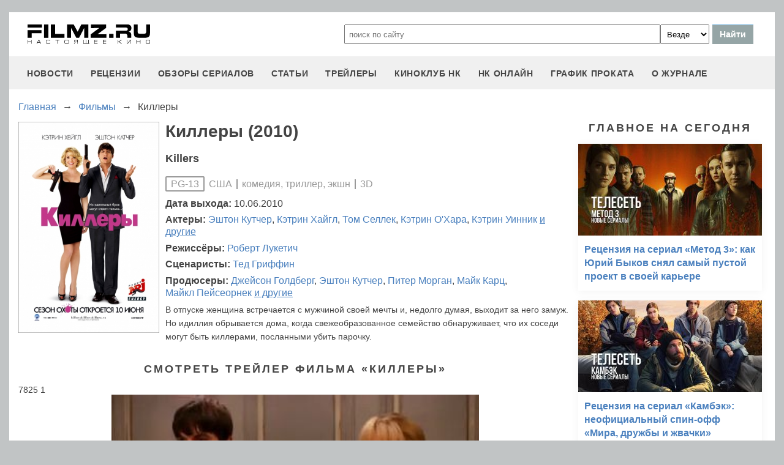

--- FILE ---
content_type: text/html
request_url: https://filmz.ru/film/4945/
body_size: 8221
content:
<!doctype html>
<html>
<head> 
	<meta name="robots" content="index, follow" />
	<meta charset="utf-8">
	<title>Фильм Киллеры (2010), читать описание и смотреть онлайн трейлеры на filmz.ru</title>
	<meta name="description" content="Киллеры (2010). Killers. Режиссер - Роберт Лукетич. Вы можете узнать всю информацию о фильме, прочитать рецензии и отзывы, а также смотреть онлайн трейлеры на filmz.ru"/>
	<link rel="canonical" href="https://filmz.ru/film/4945/" />
	
	<meta name="yandex-verification" content="bc7ae021ef153076" />
	<meta name="yandex-verification" content="bc7ae021ef153076" />	
	<meta name='wmail-verification' content='9d8da32f07f202cbe7c9aa8807044980' />
	<meta name="yandex-verification" content="bc7ae021ef153076" />
	<meta name="yandex-verification" content="46785000e458c7d5" /> 
	<meta name="twitter:card" content="summary">
	<meta name="twitter:site" content="@filmzru">
		<meta property="og:title" content='Киллеры (2010) вся информация на filmz.ru'>
	<meta property="twitter:title" content='Киллеры (2010) вся информация на filmz.ru'>
		<meta property="og:description" content='Киллеры (2010). Killers. Режиссер - Роберт Лукетич. Вы можете узнать всю информацию о фильме, прочитать рецензии и отзывы, а также смотреть онлайн трейлеры на filmz.ru'>
	<meta property="twitter:description" content='Киллеры (2010). Killers. Режиссер - Роберт Лукетич. Вы можете узнать всю информацию о фильме, прочитать рецензии и отзывы, а также смотреть онлайн трейлеры на filmz.ru'>
	<meta name="viewport" content="width=device-width, initial-scale=1">
	<link rel="stylesheet" href="/new-site/new.css?v=35">
	
	<link rel="stylesheet" href="/new-site/css/film.css?v=7">	<link rel="stylesheet" href="https://cdn.jsdelivr.net/npm/swiper/swiper-bundle.min.css?v=7">	
	<link rel="preconnect" href="https://fonts.googleapis.com">
	<link rel="preconnect" href="https://fonts.gstatic.com" crossorigin>
	<link href="https://fonts.googleapis.com/css2?family=Roboto:ital,wght@0,100;0,400;1,700&display=swap" rel="stylesheet">
	
	<!-- Yandex.RTB -->
	<script>window.yaContextCb=window.yaContextCb||[]</script>
	<script src="https://yandex.ru/ads/system/context.js" async></script>
	
	<script charset="UTF-8" src="//web.webpushs.com/js/push/aa619ef579a89514baf7e50717cbfa25_1.js" async></script>
</head>
<body>
	<header>
		<div class="top">
			<a href="/" class="logo"></a>
			<form id="search_form" onsubmit="search1(this); return false;" rel="search" action="//www.filmz.ru/search/" method="GET" accept-charset="utf-8" name="search_form">
				<input type="text" name="search" maxlength="70" value="" placeholder="поиск по сайту" class="mainsearch" autocomplete="off">
				<select name="where_search" onchange="suggestionsearch_dropdown_choice(this);">
					<option value="all">Везде</option>
					<option value="articles">Статьи</option>
					<option value="films">Фильмы</option>
					<option value="movies">Кинотеатры</option>
					<option value="persons">Персоны</option>
					<option value="blogs">Блоги</option>
					<option value="articles_texts">В текстах статей</option>
					<option value="status">Мысли</option>
					<option value="events">События</option>
					<option value="comments">Комментарии</option>
					<option value="tops">ТОПы по теме</option>
				</select>
				<input type="submit" value="Найти">
			</form>
		</div>
		<div id="yandex_rtb_R-A-1627918-3"></div><script>window.yaContextCb.push(()=>{Ya.Context.AdvManager.render({renderTo: 'yandex_rtb_R-A-1627918-3',blockId: 'R-A-1627918-3'})})</script>		<input id="menu-toggle" class="menu-toggle" type="checkbox" />
		<label class="menu-btn" for="menu-toggle">
		<span></span>
		</label>
		<nav class="menu-box">
			<div>
				<a href="/news/">новости</a>
			</div>
			<div>
				<a href="/pub/7/">рецензии</a>
			</div>
			<div>
				<a href="/pub/?tags=158">обзоры сериалов</a>
			</div>
			<div>
				<a href="/pub/2/">статьи</a>
			</div>
			<div>
				<a href="/videos/">трейлеры</a>
			</div>
			<div>
				<a class="menu-item" href="#">киноклуб НК</a>
				<input id="submenu-4" class="menu-toggle" type="checkbox" />
				<label for="submenu-4" class="menu-item">киноклуб НК</label>
				<div>
					<a class="menu-item" href="/club/statuses/">мысли читателей</a>
					<a class="menu-item" href="/blogs/">блоги</a><a class="menu-item" href="/club/reviews/">читательские рецензии</a>
				</div>
			</div>
			<div>
				<a href="/serials/">НК ОНЛАЙН</a>
			</div>
			<div>
				<a href="/releases/">график проката</a>
			</div>
			<div>
				<a href="#" class="menu-item">О журнале</a>
				<input id="submenu-5" class="menu-toggle" type="checkbox" />
				<label for="submenu-5" class="menu-item">О журнале</label>
				<div>
					<a class="menu-item" href="/feedback/">контакты</a>
					<a class="menu-item" href="/pub/10/3450_1.htm">размещение рекламы</a>
					<a class="menu-item" href="/projects/">работы web-студии</a>
					<a class="menu-item" href="/pub/18/">архивы журнала</a>
					<a class="menu-item" href="/help/">НК-помощник</a>
					<a class="menu-item" href="/pub/1/">прочее</a>
				</div>
			</div>
		</nav>
	</header>
<section class="main film">
	<div class="breadcrumbs" itemprop="http://schema.org/breadcrumb" itemscope="" itemtype="http://schema.org/BreadcrumbList">
		<div class="row" itemprop="itemListElement" itemscope="" itemtype="http://schema.org/ListItem">
			<a href="/" title="Главная" itemprop="item"><span itemprop="name">Главная</span></a>
			<meta itemprop="position" content="1">
		</div><div class="arrow">→</div><div class="row" itemprop="itemListElement" itemscope="" itemtype="http://schema.org/ListItem">
			<a href="/films/" title="Фильмы" itemprop="item"><span itemprop="name">Фильмы</span></a>
			<meta itemprop="position" content="2">
		</div><div class="arrow">→</div><div class="row" itemprop="itemListElement" itemscope="" itemtype="http://schema.org/ListItem">
			<span itemprop="name">Киллеры</span>
			<meta itemprop="position" content="3">
		</div>	</div>
	<div class="left">
		<div class="film-info">
			<img src="https://media.filmz.ru/photos/medium/m_41924.jpg" alt="Киллеры" title="Киллеры">
			<h1>Киллеры (2010)</h1>
							<h3 class="eng-name">Killers</h3>
						<div class="data"><div class="mpaa">PG-13</div> США <div class="delimiter"></div> комедия, триллер, экшн <div class="delimiter"></div> 3D			</div>
			<div class="film-people"><span>Дата выхода:</span> 10.06.2010</div>
			<div class="film-people"><span>Актеры: </span><a href="/person/2555">Эштон&nbspКутчер</a>, <a href="/person/2751">Кэтрин&nbspХайгл</a>, <a href="/person/10282">Том&nbspСеллек</a>, <a href="/person/1630">Кэтрин&nbspО'Хара</a>, <a href="/person/6133">Кэтрин&nbspУинник</a> <a class="other" href="/film/4945/people/">и другие</a></div><div class="film-people"><span>Режиссёры: </span><a href="/person/3283">Роберт&nbspЛукетич</a></div><div class="film-people"><span>Сценаристы: </span><a href="/person/8737">Тед&nbspГриффин</a></div><div class="film-people"><span>Продюсеры: </span><a href="/person/10124">Джейсон&nbspГолдберг</a>, <a href="/person/2555">Эштон&nbspКутчер</a>, <a href="/person/8922">Питер&nbspМорган</a>, <a href="/person/10522">Майк&nbspКарц</a>, <a href="/person/8408">Майкл&nbspПейсеорнек</a> <a class="other" href="/film/4945/people/">и другие</a></div>			<p>В отпуске женщина встречается с мужчиной своей мечты и, недолго думая, выходит за него замуж. Но идиллия обрывается дома, когда свежеобразованное семейство обнаруживает, что их соседи могут быть киллерами, посланными убить парочку.</p>
		</div>
					<div class="subtitle-h2">Смотреть трейлер фильма «Киллеры»</div>
						7825			1			<img class="hidden" itemprop="thumbnailUrl" src="https://media.filmz.ru/kuf/videos/920/7825.jpg">
			<a class="hidden" itemprop="contentUrl" href="https://media.filmz.ru/youtube/Ts8_WecShGQ_35.flv"></a>
			<img class="hidden" itemprop="thumbnail" src="https://media.filmz.ru/kuf/videos/920/7825.jpg">
			<a class="hidden" itemprop="url" href="https://media.filmz.ru/youtube/Ts8_WecShGQ_35.flv"></a>
			<meta itemprop="isFamilyFriendly" content="false">
			<p class="hidden" itemprop="uploadDate">2010-05-07T12:23:00+0400</p>
			<div id="player"></div>
			<script src="/new-site/js/playerjs_simple.js" type="text/javascript"></script>
			<script>
				var player = new Playerjs({id:"player", poster:"https://media.filmz.ru/kuf/videos/920/7825.jpg", file:"https://media.filmz.ru/youtube/Ts8_WecShGQ_35.flv"});
				function PlayerjsEvents(event,id,info){
					if(event=="play"){
						yaCounter4494865.reachGoal("playerjs_play");
					}
					if(event=="init"){
						yaCounter4494865.reachGoal("playerjs_init");
					}
					if(event=="vast_impression"){
						yaCounter4494865.reachGoal("playerjs_vast_impression");
					}
				}
			</script>
						<div class="go-all">
				<hr>
				<a class="active" href="https://filmz.ru/videos/films/4945/">Все видео</a>
				<hr>
			</div>
										<div class="subtitle-h2">Кадры из фильма</div>
			<div class="swiper photoSwiper">
				<div class="swiper-wrapper">
									<div class="swiper-slide"><img src="https://media.filmz.ru/photos/medium/filmz.ru_m_43144.jpg"></div>
									<div class="swiper-slide"><img src="https://media.filmz.ru/photos/medium/filmz.ru_m_43143.jpg"></div>
									<div class="swiper-slide"><img src="https://media.filmz.ru/photos/medium/filmz.ru_m_43142.jpg"></div>
									<div class="swiper-slide"><img src="https://media.filmz.ru/photos/medium/filmz.ru_m_43141.jpg"></div>
									<div class="swiper-slide"><img src="https://media.filmz.ru/photos/medium/filmz.ru_m_43140.jpg"></div>
									<div class="swiper-slide"><img src="https://media.filmz.ru/photos/medium/filmz.ru_m_42559.jpg"></div>
									<div class="swiper-slide"><img src="https://media.filmz.ru/photos/medium/filmz.ru_m_40240.jpg"></div>
									<div class="swiper-slide"><img src="https://media.filmz.ru/photos/medium/filmz.ru_m_40239.jpg"></div>
									<div class="swiper-slide"><img src="https://media.filmz.ru/photos/medium/filmz.ru_m_40238.jpg"></div>
									<div class="swiper-slide"><img src="https://media.filmz.ru/photos/medium/filmz.ru_m_40237.jpg"></div>
									<div class="swiper-slide"><img src="https://media.filmz.ru/photos/medium/filmz.ru_m_40236.jpg"></div>
									<div class="swiper-slide"><img src="https://media.filmz.ru/photos/medium/filmz.ru_m_39719.jpg"></div>
									<div class="swiper-slide"><img src="https://media.filmz.ru/photos/medium/filmz.ru_m_23267.jpg"></div>
									<div class="swiper-slide"><img src="https://media.filmz.ru/photos/medium/filmz.ru_m_23266.jpg"></div>
								</div>
				<div class="swiper-button-next"></div>
				<div class="swiper-button-prev"></div>
			</div>
			<div class="go-all">
				<hr>
				<a class="active" href="https://filmz.ru/photos/films/4945/">Все изображения</a>
				<hr>
			</div>
							<div class="main-review">
				<img src="https://media.filmz.ru/kuf/articles/575/19890.jpg">
				<div class="subtitle-h2">Рецензия на Фильм «Киллеры»</div>
				«Пристрели их!»

«Киллеры» начинаются с наглядной демонстрации ослепительно красивой Ниццы. За сюжетом в данный момент следить совершенно невозможно, поскольку талантливый оператор (не поверите, но когда-то он снима�... <a title="Рецензия на Фильм «Киллеры»" href="/pub/7/19890_1.htm">(читать полностью)</a>
			</div>
							<div class="subtitle-h2">Публикации о фильме «Киллеры»</div>
			<div class="rel-news main-page">
									<div>
						<a href="https://filmz.ru/pub/7/19890_1.htm">
							<img loading="lazy" width="300px" height="150px" src="https://media.filmz.ru/kuf/articles/300/19890.jpg" alt="Рецензия на «Киллеров»" title="Рецензия на «Киллеров»">
							<span>Рецензия на «Киллеров»</span>
						</a>
					</div>
									<div>
						<a href="https://filmz.ru/pub/1/19799_1.htm">
							<img loading="lazy" width="300px" height="150px" src="https://media.filmz.ru/kuf/articles/300/no-img.jpg" alt="Новые постеры: «Налетчики», «Киллеры», «Путешествия Гулливера», «Хищники»" title="Новые постеры: «Налетчики», «Киллеры», «Путешествия Гулливера», «Хищники»">
							<span>Новые постеры: «Налетчики», «Киллеры», «Путешествия Гулливера», «Хищники»</span>
						</a>
					</div>
									<div>
						<a href="https://filmz.ru/pub/1/19723_1.htm">
							<img loading="lazy" width="300px" height="150px" src="https://media.filmz.ru/kuf/articles/300/no-img.jpg" alt="Новые кадры: «Обитель зла 4», «Киллеры»" title="Новые кадры: «Обитель зла 4», «Киллеры»">
							<span>Новые кадры: «Обитель зла 4», «Киллеры»</span>
						</a>
					</div>
									<div>
						<a href="https://filmz.ru/pub/1/19561_1.htm">
							<img loading="lazy" width="300px" height="150px" src="https://media.filmz.ru/kuf/articles/300/no-img.jpg" alt="Новые постеры: «Химера», «Киллеры», «Невероятное», «Семейка Джонсов»" title="Новые постеры: «Химера», «Киллеры», «Невероятное», «Семейка Джонсов»">
							<span>Новые постеры: «Химера», «Киллеры», «Невероятное», «Семейка Джонсов»</span>
						</a>
					</div>
									<div>
						<a href="https://filmz.ru/pub/1/19141_1.htm">
							<img loading="lazy" width="300px" height="150px" src="https://media.filmz.ru/kuf/articles/300/no-img.jpg" alt="Новые постеры: «Киллеры», «Романтики», «Уличные танцы», «Спартак»" title="Новые постеры: «Киллеры», «Романтики», «Уличные танцы», «Спартак»">
							<span>Новые постеры: «Киллеры», «Романтики», «Уличные танцы», «Спартак»</span>
						</a>
					</div>
									<div>
						<a href="https://filmz.ru/pub/1/18778_1.htm">
							<img loading="lazy" width="300px" height="150px" src="https://media.filmz.ru/kuf/articles/300/no-img.jpg" alt="Трейлер «Киллеров»" title="Трейлер «Киллеров»">
							<span>Трейлер «Киллеров»</span>
						</a>
					</div>
								<div class="empty"></div>
				<div class="empty"></div>
			</div>
							<div class="go-all">
					<hr>
					<a class="active" href="/film/4945/articles/">Все публикации</a>
					<hr>
				</div>
										<div class="subtitle-h2">С этим фильмом смотрят</div>
			<div class="swiper filmSwiper filmSwiper1">
				<div class="swiper-wrapper">
									<div class="swiper-slide">
						<a href="/film/4942/">
							<img src="https://media.filmz.ru/photos/small/filmz.ru_s_44233.jpg">
							<div>Рыцарь дня (2010)</div>
						</a>
					</div>
									<div class="swiper-slide">
						<a href="/film/2516/">
							<img src="https://media.filmz.ru/photos/small/filmz.ru_s_34255.jpg">
							<div>Мистер и миссис Смит (2005)</div>
						</a>
					</div>
									<div class="swiper-slide">
						<a href="/film/5264/">
							<img src="https://media.filmz.ru/photos/small/filmz.ru_s_38956.jpg">
							<div>Охотник за головами (2010)</div>
						</a>
					</div>
									<div class="swiper-slide">
						<a href="/film/4680/">
							<img src="https://media.filmz.ru/photos/small/filmz.ru_s_35554.jpg">
							<div>Голая правда (2009)</div>
						</a>
					</div>
									<div class="swiper-slide">
						<a href="/film/497/">
							<img src="https://media.filmz.ru/photos/small/filmz.ru_s_100528.jpg">
							<div>Значит, война (2012)</div>
						</a>
					</div>
									<div class="swiper-slide">
						<a href="/film/4871/">
							<img src="https://media.filmz.ru/photos/small/filmz.ru_s_39603.jpg">
							<div>Безумное свидание (2010)</div>
						</a>
					</div>
									<div class="swiper-slide">
						<a href="/film/1589/">
							<img src="https://media.filmz.ru/photos/small/filmz.ru_s_35225.jpg">
							<div>Правдивая ложь (1994)</div>
						</a>
					</div>
									<div class="swiper-slide">
						<a href="/film/5633/">
							<img src="https://media.filmz.ru/photos/small/filmz.ru_s_100896.jpg">
							<div>Очень опасная штучка (2012)</div>
						</a>
					</div>
									<div class="swiper-slide">
						<a href="/film/919/">
							<img src="https://media.filmz.ru/photos/small/filmz.ru_s_117210.jpg">
							<div>Знакомство с родителями (2000)</div>
						</a>
					</div>
									<div class="swiper-slide">
						<a href="/film/12574/">
							<img src="https://media.filmz.ru/photos/small/filmz.ru_s_223645.jpg">
							<div>Мой парень — киллер (2015)</div>
						</a>
					</div>
									<div class="swiper-slide">
						<a href="/film/5007/">
							<img src="https://media.filmz.ru/photos/small/filmz.ru_s_57465.jpg">
							<div>Турист (2010)</div>
						</a>
					</div>
								</div>
				<div class="swiper-button-next swiper-button-next1"></div>
				<div class="swiper-button-prev swiper-button-prev1"></div>
			</div>
									</div>
	<div class="right">
		<div class="subtitle-h2">Главное на сегодня</div>	
		<div class="rel-news main-page blogs">
							<div>
					<a href="https://filmz.ru/pub/2/36284_1.htm">
						<img src="https://media.filmz.ru/kuf/articles/300/36284.jpg" alt="Рецензия на сериал «Метод 3»: как Юрий Быков снял самый пустой проект в своей карьере" title="">
						<span>Рецензия на сериал «Метод 3»: как Юрий Быков снял самый пустой проект в своей карьере</span>
					</a>
				</div>
							<div>
					<a href="https://filmz.ru/pub/2/36275_1.htm">
						<img src="https://media.filmz.ru/kuf/articles/300/36275.jpg" alt="Рецензия на сериал «Камбэк»: неофициальный спин-офф «Мира, дружбы и жвачки»" title="">
						<span>Рецензия на сериал «Камбэк»: неофициальный спин-офф «Мира, дружбы и жвачки»</span>
					</a>
				</div>
							<div>
					<a href="https://filmz.ru/pub/7/36285_1.htm">
						<img src="https://media.filmz.ru/kuf/articles/300/36285.jpg" alt="Рецензия на фильм «Чебурашка 2»: зверёк вырос, но уши всё ещё торчат" title="">
						<span>Рецензия на фильм «Чебурашка 2»: зверёк вырос, но уши всё ещё торчат</span>
					</a>
				</div>
							<div>
					<a href="https://filmz.ru/pub/7/36274_1.htm">
						<img src="https://media.filmz.ru/kuf/articles/300/36274.jpg" alt="Рецензия на фильм «Буратино»: история успеха глазами бревна на энергетиках" title="">
						<span>Рецензия на фильм «Буратино»: история успеха глазами бревна на энергетиках</span>
					</a>
				</div>
					</div>
		<div class="go-all">
			<hr>
			<a href="https://filmz.ru/news/">Все новости</a>
			<hr>
		</div>
		<div class="subtitle-h2">Подборки</div>
		<div class="rel-news main-page selection">
							<div>
					<a href="https://filmz.ru/selection/top-11-horrorov-kategorii-b-iz-70-90-kotorie-vi-mogli-propustit/">
						<img src="https://media.filmz.ru/kuf/images/300/419.jpg" alt="11 хорроров категории «B» из 70–90-х, которые вы могли пропустить — а зря" title="11 хорроров категории «B» из 70–90-х, которые вы могли пропустить — а зря">
						<span>11 хорроров категории «B» из 70–90-х, которые вы могли пропустить — а зря</span>
					</a>
					<span>Монстры из глубин, ожившие мумии и безумные учёные — вспоминаем те самые ужасы, что пахнут VHS и подлинным страхом</span>
				</div>
							<div>
					<a href="https://filmz.ru/selection/podborka-zvezdnih-skandalov-pohozhih-na-milli-bobbi-braun-i-davida-harbora/">
						<img src="https://media.filmz.ru/kuf/images/300/407.jpg" alt="Милли Бобби Браун VS Дэвид Харбор: «Мы были семьей!» (Нет)" title="Милли Бобби Браун VS Дэвид Харбор: «Мы были семьей!» (Нет)">
						<span>Милли Бобби Браун VS Дэвид Харбор: «Мы были семьей!» (Нет)</span>
					</a>
					<span>Читаем подборку зведных скандалов, похожих на шумиху вокруг Милли Бобби Браун и Дэвида Харбора</span>
				</div>
							<div>
					<a href="https://filmz.ru/selection/top-7-luchih-kinopremyer-sentyabrya-2025-goda/">
						<img src="https://media.filmz.ru/kuf/images/300/393.jpg" alt="Топ-7 фильмов сентября, которые нельзя пропустить" title="Топ-7 фильмов сентября, которые нельзя пропустить">
						<span>Топ-7 фильмов сентября, которые нельзя пропустить</span>
					</a>
					<span>Мы собрали топ-7 самых обсуждаемых новинок, каждая из которых заслуживает внимания</span>
				</div>
							<div>
					<a href="https://filmz.ru/selection/top-6-luchih-serialov-sentyabrya-2025-goda/">
						<img src="https://media.filmz.ru/kuf/images/300/392.jpg" alt="Топ-6 лучших сериалов сентября" title="Топ-6 лучших сериалов сентября">
						<span>Топ-6 лучших сериалов сентября</span>
					</a>
					<span>Чтобы вам было проще сориентироваться, мы собрали топ-6 новых сериалов, которые определенно заслуживают внимания</span>
				</div>
					</div>
		<div class="go-all">
			<hr>
			<a href="https://filmz.ru/selection/">Все подборки</a>
			<hr>
		</div>
	</div>
</section>
		<footer>
		<div class="footer-top">
			<a href="/" class="logo"></a>
			<div class="row social">
				<a rel="nofollow" target="_blank" title="ВКонтакте" href="https://vk.com/filmzru"><img width="30px" height="30px" src="/new-site/img/social/vk.svg"></a>
				<a rel="nofollow" target="_blank" title="в twitter" href="https://twitter.com/filmzru/"><img width="30px" height="30px" src="/new-site/img/social/twitter.svg"></a>
				<a rel="nofollow" target="_blank" title="на YouTube" href="https://www.youtube.com/user/filmzruvideo"><img width="30px" height="30px" src="/new-site/img/social/youtube.svg"></a>
				<a rel="nofollow" target="_blank" title="в Одноклассниках" href="https://www.ok.ru/filmz"><img width="30px" height="30px" src="/new-site/img/social/ok.svg"></a>	
			</div>
		</div>
		<div class="links">
			<a href="/videos/">трейлеры</a>
			<a href="/news/">новости</a>
			<a href="/films/">фильмы</a>
			<a href="/series/">сериалы</a>
			<a href="/blogs/">блоги</a>
			<a href="/people/">люди</a>
			<a href="/selection/">подборки</a>
			<a href="/calendar.html">календарь публикаций</a>
			<a rel="nofollow" target="_top" href="https://top.mail.ru/jump?from=51928">статистика mail.ru</a>
		</div>
		<div>
			<p>
				Издается с 13/03/2000 :: Перепечатка материалов без уведомления и разрешения редакции возможна только при активной гиперссылке на <a href="https://filmz.ru">Filmz.ru</a> и сохранении авторства.
			</p>
			<p>
				Главный редактор онлайн-журнала Настоящее КИНО <a href="https://filmz.ru/moviegoers/3/">Александр Голубчиков</a>, шеф-редактор <a href="https://www.kinopoisk.ru/name/6191174/">Сергей Горбачев</a>.
			</p>
			<p>
				Журнал "про Настоящее кино" зарегистрирован Федеральной службой по надзору за соблюдением законодательства в сфере массовых коммуникаций и охране культурного наследия. Свидетельство ПИ № 77-18412 от 27 сентября 2004 года.
			</p>
			<p>Мнения авторов, высказываемые ими в личных блогах, могут не совпадать с мнением редакции.</p>
		</div>
		<p class="center">
			© COPYRIGHT 2000-2026			<a href="/feedback/">Обратная связь</a> | 
			<a href="/pub/10/3450_1.htm">Размещение рекламы</a>
		</p>
		<div><p>
			<script type="text/javascript">
<!--
var _acic={dataProvider:10};(function(){var e=document.createElement("script");e.type="text/javascript";e.async=true;e.src="https://www.acint.net/aci.js";var t=document.getElementsByTagName("script")[0];t.parentNode.insertBefore(e,t)})()
//-->
</script>			</p>
		</div>
	</footer>

	<script src="https://cdn.jsdelivr.net/npm/swiper/swiper-bundle.min.js"></script><script src="/new-site/js/film-swiper.js"></script>
	<script async src="//pagead2.googlesyndication.com/pagead/js/adsbygoogle.js"></script>
	<script>
		 (adsbygoogle = window.adsbygoogle || []).push({
			  google_ad_client: "ca-pub-9465277925623768",
			  enable_page_level_ads: true
		 });
	</script>

	<script>
		function search1(f){
			$p2=document.forms.search_form.elements.where_search.value;
			var arr = new Map([
				['~', '%7E'],['`', '60%'],['"', '22%'],['@', '40%'],['?', '%3F'],['!', '21%'],['#', '23%'],['№', '%B9'],['$', '24%'],['%', '25%'],['^', '%5E'],['&', '26%'],['+', '%2B'],['*', '%2A'],[':', '%3A'],[',', '%2C'],['(', '28%'],[')', '29%'],['{', '%7B'],['}', '%7D'],['[', '%5B'],[']', '%5D'],['<', '%3C'],['>', '%3E'],['/', '%2F'],[' ', '%5C'],['А', '%C0'],['а', '%E0'],['Б', '%C1'],['б', '%E1'],['В', '%C2'],['в', '%E2'],['Г', '%C3'],['г', '%E3'],['Д', '%C4'],['д', '%E4'],['Е', '%C5'],['е', '%E5'],['Ё', '%A8'],['ё', '%B8'],['Ж', '%C6'],['ж', '%E6'],['З', '%C7'],['з', '%E7'],['И', '%C8'],['и', '%E8'],['Й', '%C9'],['й', '%E9'],['К', '%CA'],['к', '%EA'],['Л', '%CB'],['л', '%EB'],['М', '%CC'],['м', '%EC'],['Н', '%CD'],['н', '%ED'],['О', '%CE'],['о', '%EE'],['П', '%CF'],['п', '%EF'],['Р', '%D0'],['р', '%F0'],['С', '%D1'],['с', '%F1'],['Т', '%D2'],['т', '%F2'],['У', '%D3'],['у', '%F3'],['Ф', '%D4'],['ф', '%F4'],['Х', '%D5'],['х', '%F5'],['Ц', '%D6'],['ц', '%F6'],['Ч', '%D7'],['ч', '%F7'],['Ш', '%D8'],['ш', '%F8'],['Щ', '%D9'],['щ', '%F9'],['Ъ', '%DA'],['ъ', '%FA'],['Ы', '%DB'],['ы', '%FB'],['Ь', '%DC'],['ь', '%FC'],['Э', '%DD'],['э', '%FD'],['Ю', '%DE'],['ю', '%FE'],['Я', '%DF'],['я', '%FF']
			]);
			$p1='';
			for (let char of document.forms.search_form.elements.search.value) {
				if (typeof arr.get(char) !== 'undefined') $p1=$p1+arr.get(char); else $p1=$p1+char;
			}
			document.location.href = "https://filmz.ru/search/?where_search="+$p2+"&search="+$p1;	
		}
	</script>
	<script>
	  (function(i,s,o,g,r,a,m){i['GoogleAnalyticsObject']=r;i[r]=i[r]||function(){
	  (i[r].q=i[r].q||[]).push(arguments)},i[r].l=1*new Date();a=s.createElement(o),
	  m=s.getElementsByTagName(o)[0];a.async=1;a.src=g;m.parentNode.insertBefore(a,m)
	  })(window,document,'script','//www.google-analytics.com/analytics.js','ga');

	  ga('create', 'UA-4138167-1', 'filmz.ru');
	  ga('send', 'pageview');

	</script>
	<!-- Yandex.Metrika counter -->
	<script type="text/javascript" >
	   (function(m,e,t,r,i,k,a){m[i]=m[i]||function(){(m[i].a=m[i].a||[]).push(arguments)};
	   m[i].l=1*new Date();k=e.createElement(t),a=e.getElementsByTagName(t)[0],k.async=1,k.src=r,a.parentNode.insertBefore(k,a)})
	   (window, document, "script", "https://mc.yandex.ru/metrika/tag.js", "ym");

	   ym(4494865, "init", {
			clickmap:true,
			trackLinks:true,
			accurateTrackBounce:true
	   });
	</script>
	<noscript><div><img src="https://mc.yandex.ru/watch/4494865" style="position:absolute; left:-9999px;" alt="" /></div></noscript>
	<!-- /Yandex.Metrika counter -->
	<!-- Rating@Mail.ru counter -->
	<script type="text/javascript">//<![CDATA[
	var _tmr = _tmr || [];
	_tmr.push({id: "51928",  type: "pageView", start: (new Date()).getTime()});
	(function (d, w) {
	   var ts = d.createElement("script"); ts.type = "text/javascript"; ts.async = true;
	   ts.src = (d.location.protocol == "https:" ? "https:" : "https:") + "//top-fwz1.mail.ru/js/code.js";
	   var f = function () {var s = d.getElementsByTagName("script")[0]; s.parentNode.insertBefore(ts, s);};
	   if (w.opera == "[object Opera]") { d.addEventListener("DOMContentLoaded", f, false); } else { f(); }
	})(document, window);
	//]]></script><noscript><div style="position:absolute;left:-10000px;">
	<img src="//top-fwz1.mail.ru/counter?id=51928;js=na" style="border:0;" height="1" width="1" alt="Рейтинг@Mail.ru" />
	</div></noscript>
	<!-- //Rating@Mail.ru counter -->
	<script type="text/javascript">
		var _top100q = _top100q || [];
		_top100q.push(["setAccount", "1151753"]);
		_top100q.push(["trackPageviewByLogo", document.getElementById("top100counter")]);
		(function(){
		 var top100 = document.createElement("script"); top100.type = "text/javascript";
		 top100.async = true;
		 top100.src = ("https:" == document.location.protocol ? "https:" : "https:") + "//st.top100.ru/top100/top100.js";
		 var s = document.getElementsByTagName("script")[0]; s.parentNode.insertBefore(top100, s);
		})();
	</script>
	</body>
</html>

--- FILE ---
content_type: text/html; charset=utf-8
request_url: https://www.google.com/recaptcha/api2/aframe
body_size: 266
content:
<!DOCTYPE HTML><html><head><meta http-equiv="content-type" content="text/html; charset=UTF-8"></head><body><script nonce="Cr37YBVtx2caZ5-RzsCqbQ">/** Anti-fraud and anti-abuse applications only. See google.com/recaptcha */ try{var clients={'sodar':'https://pagead2.googlesyndication.com/pagead/sodar?'};window.addEventListener("message",function(a){try{if(a.source===window.parent){var b=JSON.parse(a.data);var c=clients[b['id']];if(c){var d=document.createElement('img');d.src=c+b['params']+'&rc='+(localStorage.getItem("rc::a")?sessionStorage.getItem("rc::b"):"");window.document.body.appendChild(d);sessionStorage.setItem("rc::e",parseInt(sessionStorage.getItem("rc::e")||0)+1);localStorage.setItem("rc::h",'1769915139911');}}}catch(b){}});window.parent.postMessage("_grecaptcha_ready", "*");}catch(b){}</script></body></html>